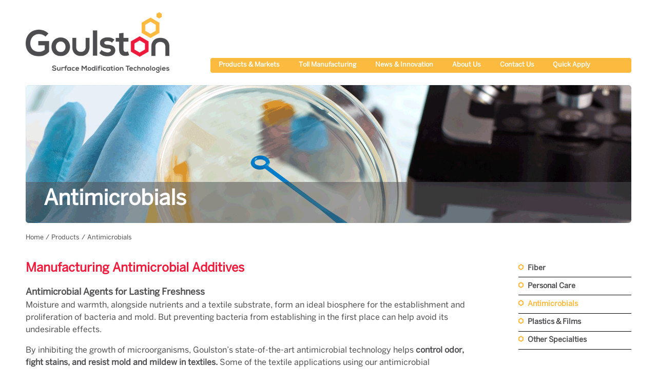

--- FILE ---
content_type: text/html
request_url: https://www.goulston.com/antimicrobials.php
body_size: 24858
content:
<!DOCTYPE html>
<html lang="en">
	<head>
		<title>Antimicrobial Agents | Goulston Technologies</title>
		<meta name="Description" CONTENT="Goulston Technologies is a leading developer and manufacturer of EPA-registered, ready-to-use antimicrobial agents to control the growth of microorganisms."/>		
				<meta charset="utf-8" />
		<meta http-equiv="x-ua-compatible" content="ie=edge" />
		<meta name="viewport" content="width=device-width, initial-scale=1, minimum-scale=1, maximum-scale=1" />
		<!--[if lt IE 9]>
		<script src="./assets/javascripts/html5.js"></script>
		<![endif]-->
		<!--[if (gt IE 8) | (IEMobile)]><!-->
		<link rel="stylesheet" href="./assets/stylesheets/unsemantic-grid-responsive-tablet.css" />
		<link rel="stylesheet" href="./assets/stylesheets/goulston_050222.4.css"
		<link rel="shortcut icon" href="http://www.goulston.com/favicon.ico" />
		<!--<![endif]-->
		<!--[if (lt IE 9) & (!IEMobile)]>
		<link rel="stylesheet" href="./assets/stylesheets/ie.css" />
		<![endif]-->
		<script>
		  (function(i,s,o,g,r,a,m){i['GoogleAnalyticsObject']=r;i[r]=i[r]||function(){
		  (i[r].q=i[r].q||[]).push(arguments)},i[r].l=1*new Date();a=s.createElement(o),
		  m=s.getElementsByTagName(o)[0];a.async=1;a.src=g;m.parentNode.insertBefore(a,m)
		  })(window,document,'script','//www.google-analytics.com/analytics.js','ga');

		  ga('create', 'UA-56321296-1', 'auto');
		  ga('send', 'pageview');

		</script>
	</head>
	<body>
		<div class="grid-container">			
			﻿<div class="hide-on-mobile hide-on-tablet">
        <div id="header">

        <div class="grid-25 tablet-grid-40 mobile-grid-80">
            <a href="index.php" target="_parent">
                <img src="images/logo.png" alt="Goulston | Surface Modification Technologies" width="100%"/>
            </a>

        </div>

        <div class="grid-70 prefix-5 tablet-grid-10 tablet-prefix-50 mobile-grid-15 mobile-prefix-5">

            <!-- <div class="searchbar">

            <div class="hide-on-mobile hide-on-tablet">

            <img src="images/searchbar.png" />

            </div>

            <div class="hide-on-mobile hide-on-desktop">

            <img src="images/searchbar-mobile.png" />

            </div>

            </div> -->

            <div class="hide-on-mobile hide-on-tablet">

                <div id="navigation-container">

                    <div id="navigation-menu">

                        <ul class="nav">

                            <li>
                                <a href="fiber.php" target="_parent" class="nav-item" id="products"> Products &amp;
                                    Markets </a>

                                <ul class="sec-nav">

                                    <li>
                                        <a href="fiber.php" target="_parent" class="sec-nav-item">Fiber</a>

                                        <ul class="tri-nav">

                                            <li class="tri-nav-item">
                                                <a href="fiber-spandex.php" target="_parent">• Spandex</a>
                                            </li>

                                            <li class="tri-nav-item">
                                                <a href="fiber-carpet.php" target="_parent"> • Carpet</a>
                                            </li>

                                            <li class="tri-nav-item">
                                                <a href="fiber-industrial.php" target="_parent"> • Industrial
                                                    Finishes</a>
                                            </li>

                                            <li class="tri-nav-item">
                                                <a href="fiber-filament.php" target="_parent"> • Filament</a>
                                            </li>

                                            <li class="tri-nav-item">
                                                <a href="fiber-staple.php" target="_parent"> • Staple</a>
                                            </li>

                                            <li class="tri-nav-item">
                                                <a href="fiber-nonwovens.php" target="_parent"> • Nonwovens</a>
                                            </li>

                                        </ul>

                                    </li>

                                    <li>
                                        <a href="personal-care.php" target="_parent" class="sec-nav-item">Personal
                                            Care</a>
                                    </li>

                                    <li>
                                        <a href="antimicrobials.php" target="_parent"
                                           class="sec-nav-item">Antimicrobials</a>
                                    </li>

                                    <li>
                                        <a href="plastics-films.php" target="_parent" class="sec-nav-item">Plastics
                                            &amp; Films</a>
                                    </li>

                                    <li>
                                        <a href="other-specialties.php" target="_parent" class="sec-nav-item">Other
                                            Specialties</a>
                                        <ul class="tri-nav">

                                            <li class="tri-nav-item">
                                                <a href="other-specialties-laundry.php" target="_parent">• Laundry
                                                    Additives</a>
                                            </li>

                                            <li class="tri-nav-item">
                                                <a href="other-specialties-polymer.php" target="_parent"> • Polymer
                                                    Additives</a>
                                            </li>

                                            <li class="tri-nav-item">
                                                <a href="other-specialties-chemicals.php" target="_parent"> • Specialty
                                                    Chemicals</a>
                                            </li>

                                            <li class="tri-nav-item">
                                                <a href="other-specialties-surfactants.php" target="_parent"> •
                                                    Surfactants</a>
                                            </li>

                                        </ul>

                                </ul>

                            </li>

                            <li>
                                <a href="toll-manufacturing.php" target="_parent" class="nav-item" id="toll"> Toll
                                    Manufacturing </a>
                            </li>

                            <li>
                                <a href="news-innovation.php" target="_parent" class="nav-item" id="news"> News &amp;
                                    Innovation </a>
                            </li>

                            <li>
                                <a href="about-goulston-story.php" target="_parent" class="nav-item" id="about"> About
                                    Us </a>

                                <ul class="sec-nav">

                                    <li>
                                        <a href="about-goulston-story.php" target="_parent" class="sec-nav-item">Goulston
                                            Story</a>
                                    </li>

                                    <li>
                                        <a href="about-competitive-values.php" target="_parent" class="sec-nav-item">Competitive
                                            Values</a>
                                    </li>

                                    <li>
                                        <a href="about-sustainability.php" target="_parent" class="sec-nav-item">Sustainability</a>
                                    </li>

                                    <li>
                                        <a href="about-community.php" target="_parent" class="sec-nav-item">Community
                                            Involvement</a>
                                    </li>

                                    <li>
                                        <a href="about-ticr.php" target="_parent" class="sec-nav-item">Transparency in Coverage Rule</a>
                                    </li>

                                </ul>

                            </li>

                            <li>
                                <a href="contact-global-reps.php" target="_parent" class="nav-item" id="contact">
                                    Contact Us </a>

                                <ul class="sec-nav">

                                    <li>
                                        <a href="contact-global-reps.php" target="_parent" class="sec-nav-item">Global
                                            Representatives</a>
                                    </li>

                                    <li>
                                        <a href="https://secure4.saashr.com/ta/6047090.careers?CareersSearch"
                                           target="_blank" class="sec-nav-item">Career Opportunities</a>
                                    </li>

                                    <li>
                                        <a href="contact-general.php" target="_parent" class="sec-nav-item">Contact
                                            Information</a>
                                    </li>

                                </ul>

                            </li>

                            <li>
                                <a href="https://secure4.saashr.com/ta/6047090.careers?CareersSearch" target="_blank"
                                   class="nav-item" id="contact"> Quick Apply </a>
                            </li>

                        </ul>

                    </div>

                </div>

            </div>

        </div>

    </div>

</div>

<div class="hide-on-desktop">
        <div id="mobile-header">

        <div class="grid-25 tablet-grid-40 mobile-grid-80">
            <a href="index.php" target="_parent"><img src="images/logo.png"
                                                      alt="Goulston | Surface Modification Technologies" width="100%"/></a>

        </div>

        <div class="grid-70 prefix-5 tablet-grid-10 tablet-prefix-50 mobile-grid-15 mobile-prefix-5">

            <a href="#" class="mobile-menu-icon"><img src="images/mobile-menu-icon.png"/></a>

        </div>

    </div>

</div>

<div class="hide-on-desktop mobile-menu-container">

    <div class="mobile-grid-100 tablet-grid-100 bottom-gutter">

        <a href="fiber.php" target="_parent" class="mobile-menu-link mobile-menu-link-expandable">
            <div class="mobile-menu-option clearfix">

                <div class="left">

                    Products &amp; Markets

                </div>

                <div class="right">

                    +

                </div>

            </div>
        </a>

        <div class="mobile-menu-expanded">

            <a href="fiber.php" target="_parent" class="mobile-menu-secondary">Fiber</a>

            <a href="fiber-spandex.php" class="mobile-menu-trimary">• Spandex</a>

            <a href="fiber-carpet.php" class="mobile-menu-trimary">• Carpet</a>

            <a href="fiber-industrial.php" class="mobile-menu-trimary">• Industrial Finishes</a>

            <a href="fiber-filament.php" class="mobile-menu-trimary">• Filament</a>

            <a href="fiber-staple.php" class="mobile-menu-trimary">• Staple</a>

            <a href="fiber-nonwovens.php" class="mobile-menu-trimary">• Nonwovens</a>

            <a href="personal-care.php" target="_parent" class="mobile-menu-secondary">Personal Care</a>
            <a href="antimicrobials.php" target="_parent" class="mobile-menu-secondary">Antimicrobials</a>
            <a href="plastics-films.php" target="_parent" class="mobile-menu-secondary">Plastics & Films</a>

            <a href="other-specialties.php" target="_parent" class="mobile-menu-secondary">Other Specialties</a>
            <a href="other-specialties-laundry.php" target="_parent" class="mobile-menu-trimary">• Laundry Additives</a>
            <a href="other-specialties-polymer.php" target="_parent" class="mobile-menu-trimary">• Polymer Additives</a>
            <a href="other-specialties-chemicals.php" target="_parent" class="mobile-menu-trimary">• Specialty
                Chemicals</a>
            <a href="other-specialties-surfactants.php" target="_parent" class="mobile-menu-trimary">• Surfactants</a>

        </div>

        <a href="toll-manufacturing.php" target="_parent" class="mobile-menu-link">
            <div class="mobile-menu-option clearfix">

                <div class="left">

                    Toll Manufacturing

                </div>

            </div>
        </a>

        <a href="news-innovation.php" target="_parent" class="mobile-menu-link">
            <div class="mobile-menu-option clearfix">

                <div class="left">

                    News &amp; Innovation

                </div>

            </div>
        </a>

        <a href="about-goulston-story.php" target="_parent" class="mobile-menu-link mobile-menu-link-expandable">
            <div class="mobile-menu-option clearfix">

                <div class="left">

                    About Us

                </div>

                <div class="right">

                    +

                </div>

            </div>
        </a>

        <div class="mobile-menu-expanded">

            <a href="about-goulston-story.php" target="_parent" class="mobile-menu-secondary">Goulston Story</a>

            <a href="about-competitive-values.php" target="_parent" class="mobile-menu-secondary">Competitive Values</a>

            <a href="about-sustainability.php" target="_parent" class="mobile-menu-secondary">Sustainability</a>

            <a href="about-community.php" target="_parent" class="mobile-menu-secondary">Community Involvement</a>

            <a href="about-ticr.php" target="_parent" class="mobile-menu-secondary">Transparency in Coverage Rule</a>

        </div>

        <a href="contact-global-reps.php" target="_parent" class="mobile-menu-link mobile-menu-link-expandable">
            <div class="mobile-menu-option clearfix">

                <div class="left">

                    Contact Us

                </div>

                <div class="right">

                    +

                </div>

            </div>
        </a>

        <div class="mobile-menu-expanded">

            <a href="contact-global-reps.php" target="_parent" class="mobile-menu-secondary">Global Representatives</a>

            <a href="https://secure4.saashr.com/ta/6047090.careers?CareersSearch" target="_blank"
               class="mobile-menu-secondary">Career Opportunities</a>

            <a href="contact-general.php" target="_parent" class="mobile-menu-secondary">Contact Information</a>

        </div>

        <a href="https://secure4.saashr.com/ta/6047090.careers?CareersSearch" target="_blank" class="mobile-menu-link">
            <div class="mobile-menu-option clearfix">

                <div class="left">

                    Quick Apply

                </div>

            </div>
        </a>

    </div>

</div>
			<div class="grid-100 tablet-grid-100 mobile-grid-100 vertical-gutter2 bottom-gutter">
				<div class="banner">
					<div class="banner-image">
						<img class="internal-banner" src="images/research-and-development-of-ready-to-use-antimicrobials.png" alt="Image of a scientist developing ready-to-use antimicrobials." width="100%" />
					</div>
					<div class="secondary-banner-text">
						<h1>Antimicrobials</h1>
					</div>
				</div>
			</div>
			<div class="hide-on-mobile hide-on-tablet">
				<div class="grid-100 bottom-gutter breadcrumbs">
					<a href="index.php" target="_parent">Home</a>&nbsp;&nbsp;/&nbsp;&nbsp;Products&nbsp;&nbsp;/&nbsp;&nbsp;Antimicrobials
				</div>
			</div>
			<div class="grid-75 tablet-grid-100 mobile-grid-100 vertical-gutter2 bottom-gutter">
				<h1 class="page-header">Manufacturing Antimicrobial Additives</h1>
<h2 class="page-teaser">Antimicrobial Agents for Lasting Freshness</h2>
				<p>Moisture and warmth, alongside nutrients and a textile substrate, form an ideal biosphere for the establishment and proliferation of bacteria and mold. But preventing bacteria from establishing in the first place can help avoid its undesirable effects.</p><br/>

<p>By inhibiting the growth of microorganisms, Goulston’s state-of-the-art antimicrobial technology helps <strong>control odor, fight stains, and resist mold and mildew in textiles.</strong> Some of the textile applications using our antimicrobial technologies include: </p>
<ul>
  <li> Home fashions (bedding, pillows and linens)</li>
  <li>Outdoor furnishings (cushions, awnings and fabrics)</li>
  <li>Apparel (athletic uniforms, sportswear, footwear and outerwear) </li>
</ul>

<h2 class="page-teaser">Lurol Antimicrobial Agents for Textiles</h2>
				<p>Control mold, mildew and bacteria with EPA registered <strong>ready-to-use antimicrobials</strong> (Lurol<sup>®</sup> Ag-1500 – a silver ion-based polymer system or Lurol AM-7 – based on quaternary ammonium silane chemistry).</p><br/>
                
                <p>Quaternary ammonium silane provides commercially proven technology for >20 years.  Lurol AM-7 controls bacterial and fungal growth by killing by contact.   Lurol AM-7 provides the target performance properties without the presence of solvents for improved environmental properties.</p><br/>   

<p>Lurol Ag-1500 is based on Dow Chemical’s SILVADUR™ employing a <strong>Smart Release technology</strong> that releases silver ions from the polymer when bacteria come in contact with the fabric.  Silver ions are contained in a polymer that is held to the fabric surface by adsorption and electrostatic forces.</p><br/>

<p>The delivery of silver ions via polymer technology makes <strong>Lurol Ag-1500 durable and safe. </strong>And because it does not chemically react with the fabric, it does not change the nature, color, hand or other properties of the treated textile. Lurol Ag-1500 can provide effective and long-lasting antimicrobial activity for more than 50 launderings at adequate add-on levels and application treatments.</p>


<h2 class="page-teaser">Silver Antimicrobial Properties</h2>
				<p>For thousands of years silver has proved to be an effective agent against a broad spectrum of microorganisms. While metallic silver is relatively inert, <strong>silver ions</strong> attack bacteria by blocking enzymes, inactivating proteins and locking the cell membrane – rendering bacteria incapable of performing vital functions like breathing, feeding, excreting and reproducing.</p><br/>

<p>There are no bacteria capable of developing resistance to these three mechanisms, so you can rest assured bacteria is effectively treated.
</p>

<h2 class="page-teaser">A World of Textile Applications for Antimicrobial Additives</h2>
				<p>There are endless opportunities to use antimicrobial additives in our lives today – everywhere we go and in everything we do and everything around us. Lurol AM-7 and Lurol Ag-1500 can be used in so many textile applications that we are only just scraping the surface. Whatever your antimicrobial application is, Goulston can help.</p><br/>

<p><strong>A Sampling of Antimicrobial End Uses:</strong></p>
<ul>
  <li> Automotive applications (carpets, head liners, cabin filters)</li>
  <li>Outdoor applications (awnings, tents, upholstery, furniture, carpets, synthetic turf)</li>
  <li>Domestic textiles (bedding, towels, upholstery, carpets, curtains, pillows)</li>
  <li>Apparel (intimates, footwear, sportswear, jeans, caps, jackets, etc.)</li>
  <li>Household (air filters, carpets, bath mats, cleaning cloths/wipes) </li>
</ul>

          </div>
			<div class="hide-on-mobile hide-on-tablet">
                <div class="grid-20 prefix-5 vertical-gutter2">
                    					<div class="page-menu">

						<div class="page-menu-entry">

							<img src="images/page-menu-icon.png" class="page-menu-icon"/><a href="fiber.php" target="_parent" class="">Fiber</a>
							
						</div>

						<div class="page-menu-entry">

							<img src="images/page-menu-icon.png" class="page-menu-icon"/><a href="personal-care.php" target="_parent" class="">Personal Care</a>

						</div>

						<div class="page-menu-entry">

							<img src="images/page-menu-icon.png" class="page-menu-icon"/><a href="antimicrobials.php" target="_parent" class="active">Antimicrobials</a>

						</div>

						<div class="page-menu-entry">

							<img src="images/page-menu-icon.png" class="page-menu-icon"/><a href="plastics-films.php" target="_parent" class="">Plastics &amp; Films</a>

						</div>

						<div class="page-menu-entry">

							<img src="images/page-menu-icon.png" class="page-menu-icon"/><a href="other-specialties.php" target="_parent" class="">Other Specialties</a>

						</div>

					</div>                </div>
            </div>
			<div class="grid-20 prefix-80 tablet-grid-30 tablet-prefix-70 mobile-grid-80 mobile-suffix-20 double-gutter">
  <a href="index.php" target="_parent"><img src="images/logo.png" alt="Goulston Technologies, Inc." width="100%" /></a>

</div>

<div class="grid-30 suffix-25 tablet-grid-45 tablet-suffix-5 mobile-grid-70 double-gutter" id="copyright">

  <p class="footer-contact">

    Goulston Technologies, Inc.
    <br/>

    700 North Johnson St., Monroe, NC 28110
    <br/>

    704-289-6464 | 800-Goulston (800-468-5786)

  </p>
  <br/>

  <p>

    Copyright &copy;
    <script type="text/javascript">
		// <![CDATA[
		document.write(new Date().getFullYear());
		// ]]>
    </script> Goulston. All rights reserved.

  </p>

  <p>

    <a href="disclaimer.php" target="_parent">Disclaimer</a>

    &nbsp;&nbsp;|&nbsp;&nbsp;

    <a href="site-map.php" target="_parent">Site Map</a>

  </p>

</div>

<div class="grid-45 tablet-grid-50 mobile-grid-30 social-icons double-gutter">

  <div class="hide-on-tablet hide-on-mobile">

    <a style="margin-right:0;" href="https://www.linkedin.com/company/goulston-technologies-inc" target="_blank"><img src="images/linkedin-icon.png" alt="LinkedIn" width="10%" /></a>

  </div>

  <div class="hide-on-desktop hide-on-mobile">

    <a href="https://www.linkedin.com/company/goulston-technologies-inc" target="_blank"><img src="images/linkedin-icon.png" alt="LinkedIn" width="15%" /></a>

  </div>

  <div class="hide-on-desktop hide-on-tablet">

    <a href="https://www.linkedin.com/company/goulston-technologies-inc" target="_blank"><img src="images/linkedin-icon.png" alt="LinkedIn" width="100%" /></a>

  </div>

</div>

<!-- <div class="grid-10 tablet-grid-15 mobile-grid-20 social-icons double-gutter">
  <div class="hide-on-tablet hide-on-mobile">

    <a href="pdf/GOULSTON_TECHNOLOGIES_INC_EcoVadis_Rating_Certificate_2019_11_06.pdf" target="_blank"><img src="images/ecovadis_seal.png" alt="ecovadis" width="100%" /></a>

  </div>
  
  <div class="hide-on-desktop hide-on-mobile">

    <a href="pdf/GOULSTON_TECHNOLOGIES_INC_EcoVadis_Rating_Certificate_2019_11_06.pdf" target="_blank"><img src="images/ecovadis_seal.png" alt="ecovadis" width="100%" /></a>

  </div>
  
  <div class="hide-on-desktop hide-on-tablet">

    <a href="pdf/GOULSTON_TECHNOLOGIES_INC_EcoVadis_Rating_Certificate_2019_11_06.pdf" target="_blank"><img src="images/ecovadis_seal.png" alt="ecovadis" width="100%" /></a>

  </div>

</div> -->		</div>
				<script src="./assets/javascripts/jquery.js"></script>
		<script src="./assets/javascripts/FlowType.js"></script>
		<script src="./assets/javascripts/goulston.js"></script>	</body>
</html>

--- FILE ---
content_type: text/css
request_url: https://www.goulston.com/assets/stylesheets/goulston_050222.4.css
body_size: 14518
content:
@font-face {
    font-family: 'BentonSans';
    src: local('BentonSans');
    src: url('../fonts/BentonSans-Regular.woff');
}

@font-face {
    font-family: 'BentonSansBold';
    src: local('BentonSansBold');
    src: url('../fonts/BentonSans-Bold.woff');
}

/**
 * ----------------------------------------
 * animation flash-bg
 * ----------------------------------------
 */
@-webkit-keyframes flash-bg {
    0%,
    50%,
    100% {
        background: rgba(252, 186, 63, 0.6);
    }
    25%,
    75% {
        background: rgba(252, 186, 63, 0.25);
    }
}

@keyframes flash-bg {
    0%,
    50%,
    100% {
        background: rgba(252, 186, 63, 0.6);
    }
    25%,
    75% {
        background: rgba(252, 186, 63, 0.25);
    }
}


body {

    font-size: 16px;
    font-family: 'BentonSans';
    color: #4d4d4f;
}

h1, h2, h3, h4, h5, h6, p, a {

    margin: 0;
    padding: 0;
    line-height: 1.5;
}

h1 {

    font-size: 2.6em;
}

h2 {

    font-size: 2em;
}

h3 {

    font-size: 1.1em;
}

a {

    color: #ed1a3b;
    font-weight: bold;
    text-decoration: none;
}

a:hover {

    text-decoration: underline;
}

ul {
    margin: 0;
    padding-left: 16px;
    line-height: 1.5em;
}

.clearfix:after {

    clear: both;
    content: "";
    display: block;
    height: 0;
}

.left {

    float: left;
}

.right {

    float: right;
}

.left:after, .right:after {

    content: '';
    display: block;
    clear: both;
}

.vertical-gutter {

    margin-top: 16px;
}

.vertical-gutter2 {

    padding-top: 16px;
}

.double-gutter {

    padding-top: 32px;
}

.bottom-gutter {

    padding-bottom: 16px;
}

.site-map a {
    line-height: 1.4em;
}

.site-map a:active, .site-map a:visited, .site-map a:link {
    color: #4d4d4f;
    text-decoration: none;
    font-weight: normal;
}

.site-map a:hover {
    color: #4d4d4f;
    text-decoration: underline;
    font-weight: normal;
}

#head-container {

}

#navigation-container {

    position: relative;
}

#navigation-menu {

    width: 100%;
    margin-top: 10.3%;
    padding: 5px 0;
}

#navigation-menu a:first-child {

}

#products {

}

#toll {

}

#news {

}

#about {

}

#contact {

}

.nav-item {

    display: inline-block;
}

.nav-item {

    color: #fff;
    font-size: 0.8em;
    font-weight: bold;
    text-align: left;
    text-decoration: none;
    padding: 5px 0;
}

ul.nav {

    margin: 0;
    padding: 0;
    background-color: #fcba3f;
    -webkit-border-radius: 4px;
    -moz-border-radius: 4px;
    border-radius: 4px;
}

ul.nav > li {
    position: relative;
}

ul.nav li > ul {
    left: 0;
    width: 150px;
}

.nav li {

    list-style: none;
    display: inline;
    margin-left: 4%;
}

.nav li:first-child {

    margin-left: 2%;
}

.sec-nav-item {

    text-decoration: none;
    color: #4d4d4f;
}

.tri-nav {

    margin-top: 5px;
}

.tri-nav-item a {

    text-decoration: none;
    color: #4d4d4f;
    font-size: 1.1em;
    font-weight: normal !important;
}

.tri-nav-item a:hover {

    text-decoration: underline;
    color: #4d4d4f;
    font-size: 1.1em;
    font-weight: normal !important;
}

.nav li ul {

    position: absolute;
    visibility: hidden;
    z-index: 99;
    background-color: #fee3b3;
    padding: 10px 25px;
    font-size: .8em;
}

.nav li ul li {

    display: block;
    font-weight: bold;
    margin-top: 10px;
    margin-left: 0;
}

.nav li ul li:first-child {

    margin-top: 0;
    margin-left: 0;
}

.nav li ul li ul {

    position: relative;
    padding: 0 0 0 10px;
    font-weight: normal;
}

.specialty-feature {

    border-radius: 0.35em;
}

.banner {

    position: relative;
    border-radius: 0.3em;
}

.internal-banner {

    border-radius: 0.35em;
}

.banner-text {

    color: #ed1a3b;
    position: absolute;
    top: 12%;
    left: 3%;
    width: 30%;
}

.secondary-banner-text {

    color: #fff;
    position: absolute;
    bottom: 7%;
    left: 3%;
    width: 30%;
}

.tile {

    position: relative;
    color: #fff;
}

.tile a {
    line-height: normal;
    color: #fff;
    font-weight: normal;
}

.tile-image {

}

.tile-txt {

    position: absolute;
    bottom: 0;
    left: 0;
    padding: 5% 5% 6%;
}

.tile-txt p {

    font-size: 1.25em;
}

#gray-area {

    background-color: #ededed;
    -webkit-border-radius: 4px;
    -moz-border-radius: 4px;
    border-radius: 4px;
    padding: 0 0 30px;
}

.entry {

    padding: 0 5%;
    margin-top: 30px;
}

@media (min-width: 1025px) {
    /* DESKTOP */
    #gray-area {

        padding: 30px 0;
    }

    .entry-first {

        margin-top: 0;
    }

    .border-right {

        background-image: url("images/dottedline.png");
        background-repeat: repeat-y;
        background-position: right;
    }

}

@media (min-width: 768px) and (max-width: 1024px) {
    /* TABLET */
    .entry {

        padding: 0 3%;
    }

    .mobile-menu-link {

        font-size: 1em !important;
    }

    .mobile-menu-option {

        padding: 1.5% 3% 2% !important;
    }

    .mobile-menu-expanded a {

        font-size: 1em !important;
    }

}

@media (max-width: 767px) {
    /* MOBILE */
    .entry {

        padding: 0 3%;
        margin-top: 20px;
    }

    .entry h3 {

        font-size: 1em;
    }

    .entry p {

        font-size: .80em;
        margin-top: 1%;
    }

    .mobile-menu-icon img {

        width: 35px;
    }

    .searchbar .hide-on-desktop img {

        width: 100px;
    }

}

.mobile-slider {

    display: block;
    text-decoration: none;
}

.mobile-tile {

    border-bottom: 2px solid #4d4d4f;
    height: 33px;
    margin-top: 11px;
    color: #4d4d4f;
    text-decoration: none;
}

.mobile-tile-text {

    background-color: #ededed;
    padding: 3%;
    border-bottom: 2px solid #4d4d4f;
    display: none;
}

.mobile-tile-text h2 {

    font-size: 1.3em;
    color: #fcba3e;
}

.mobile-tile-text p {

    font-size: .8em;
}

.social-icons {

    text-align: right;
}

.social-icons a {

    margin-right: 4%;
}

#copyright p {

    font-size: .8em;
    color: #4d4d4f;
}

#copyright p a {

    color: #4d4d4f;
    text-decoration: none;
}

#copyright p.footer-contact {
    font-size: .9em;
    margin-bottom: 10px;
}

#abz-link {
    text-align: right;
    margin-top: 15%;
}

#abz-link p {
    font-size: .8em;
}

#abz-link a {
    color: #4d4d4f;
    text-decoration: none;
}

#abz-link-tablet {
    text-align: right;
    margin-top: 23%;
}

#abz-link-tablet p {
    font-size: .8em;
}

#abz-link-tablet a {
    color: #4d4d4f;
    text-decoration: none;
}

}
#abz-link-mobile {
    text-align: left;
}

#abz-link-mobile p {
    font-size: .8em;
}

#abz-link-mobile a {
    color: #4d4d4f;
    text-decoration: none;
}

.mobile-menu-link {

    color: #fff;
    text-decoration: none;
    background-color: #fcba3e;
    display: block;
    font-size: .8em;
    font-weight: bold;
}

.mobile-menu-option {

    display: block;
    height: 17px;
    padding: 2% 3%;
    border-bottom: 1px solid #fff;
}

.mobile-menu-expanded {

    background-color: #fee3b3;
    padding: 2% 6%;
    display: none;
}

.mobile-menu-expanded a {

    color: #4d4d4f;
    font-size: .8em;
    text-decoration: none;
    font-weight: bold;
}

.mobile-menu-expanded a.mobile-menu-secondary {

    display: block;
}

.mobile-menu-expanded a.mobile-menu-trimary {

    font-weight: normal;
    padding-left: 3%;
    display: block;
}

.mobile-menu-icon {

    position: absolute;
    bottom: 0;
    right: 1.3%;
}

.searchbar {

    position: absolute;
    top: 0;
    right: 1.3%;
}

#header {

    position: relative;
}

#mobile-header {

    position: relative;
    overflow: auto;
}

#concrete-header {
    width: 38% !important;
}

#toll-header {
    width: 34% !important;
}

#news-header {
    width: 33% !important;
}

#specialties-header {
    width: 34% !important;
}

.mobile-menu-container {

    display: none;
}

.page-header {

    font-size: 1.5em;
    color: #ed1a3b;
}

.page-teaser {

    font-size: 1.1em;
    margin-top: 16px;
}

.page-teaser-link {

    color: #4d4d4f;
    text-decoration: none;
}

.page-menu {

}

.page-menu a {

    color: #4d4d4f;
    text-decoration: none;
    font-size: .9em;
}

.page-menu a.active {

    color: #fcba3e;
    font-weight: bold;
    font-size: 0.9em;
}

.page-menu-icon {

    margin-right: 8px;
}

.page-menu-entry {

    padding: 3% 0;
    border-bottom: 1px solid #000;
}

.read-more {

    padding-top: 5px;
}

.read-more a {

    color: #4d4d4f;
    text-decoration: none;
    text-transform: uppercase;
}

.mobile-tile-text .read-more {

    font-size: .8em;
}

.breadcrumbs {

    font-size: .8em;
}

.breadcrumbs a {

    color: #4d4d4f;
    text-decoration: none;
    font-weight: normal !important;
}

/***Table Styles***/
table {
    color: #7b7b7b;
    border-spacing: 10px;
    border-collapse: separate;
}

th {
    background: #E9E9E9;
    text-align: left;
    padding: 12px;
}

td {
    border-bottom: 2px solid #a0a0a0;
    padding: 0 12px 9px;
}

/***Employment Styles***/
.employment {
    font-size: 0.9em;
}

.employment p, .employment h3 {
    margin-bottom: 10px;
}

.employment .small-label {
    font-size: 0.7em;
    font-weight: bold;
}

.legend {
    margin-bottom: 40px !important;
}

.red {
    color: #ed1a3b;
}

.employment-form-container .textfield {
    width: 100%;
    height: 25px;
    border: 1px solid #4d4d4f;
    border-radius: 0.35em;
    -moz-box-shadow: inset 0 1px 4px rgba(0, 0, 0, .4);
    -webkit-box-shadow: inset 0 1px 4px rgba(0, 0, 0, .4);
    box-shadow: inset 0 1px 4px rgba(0, 0, 0, .24);
    padding-left: 10px;
    padding-right: 10px;
}

.employment-form-container .textarea {
    width: 100%;
    height: 125px;
    border: 1px solid #4d4d4f;
    border-radius: 0.35em;
    -moz-box-shadow: inset 0 1px 4px rgba(0, 0, 0, .4);
    -webkit-box-shadow: inset 0 1px 4px rgba(0, 0, 0, .4);
    box-shadow: inset 0 1px 4px rgba(0, 0, 0, .24);
    padding: 10px;
}

.employment-form-container div {
    margin-bottom: 20px;
}

.employment-form-container label {
    display: block;
    margin-bottom: 7px;
}

#controls-container {
    margin-top: 110px;
}

.submit-button, .reset-button {
    color: #fff;
    font-weight: bold;
    background-color: #fcba3e;
    box-shadow: none;
    -moz-box-shadow: none;
    -webkit-box-shadow: none;
    border-radius: 0.35em;
    border: 1px solid #fcba3e;
    padding: 5px;
    font-size: 1.1em;
    cursor: pointer;
}

.reset-button {
    margin-left: 20px;
}

.HR-info {
    margin-top: 11%;
}

.HR-info-mobile {
    margin-top: 30px;
}

#file-container > input {
    height: 30px;
}

#error-container p {
    color: #ed1a3b;
    margin: 0;
}

#recaptcha-container {
    clear: both;
}

#recaptcha-container > div {
    float: left;
}

#interested-container .checkboxWithLabel {
    display: block;
    padding-left: 15px;
    text-indent: -15px;
    font-size: 12px;
}

#interested-container input {
    width: 13px;
    height: 13px;
    padding: 0;
    margin: 0;
    vertical-align: bottom;
    position: relative;
    top: -1px;
    margin-right: 10px;
    *overflow: hidden;
}


/***SDS And Document Links***/
.hide-on-desktop .document-links {
    width: 50%;
}

.document-links {
    border: 1px solid #000;
    margin-top: 15px;
    padding: 15px;
}

.document-links h3 {
    font-weight: bold;
}

.documents {
    margin: 25px 0;
}

.document {
    background: #e6e6e6;
    padding: 10px;
    font-size: 1em;
    height: 30px;
}

.document-icon {
    float: left;
}

.document-name {
    float: left;
    margin-left: 10px;
    margin-top: 5px;
}

.document-name a {
    color: #8d8a88;
}

.sheets {
    margin-top: 20px;
    margin-left: 10px;
    font-size: 0.7em;
}

.sheet {
    margin-top: 20px;
}

.sheet-title {

}

.sheet-description {

}

/***Whitepaper Hub Styles***/
#download-pdf-container .textfield {
    width: 90%;
    height: 25px;
    border: 1px solid #4d4d4f;
    border-radius: 0.35em;
    -moz-box-shadow: inset 0 1px 4px rgba(0, 0, 0, .4);
    -webkit-box-shadow: inset 0 1px 4px rgba(0, 0, 0, .4);
    box-shadow: inset 0 1px 4px rgba(0, 0, 0, .24);
    padding-left: 10px;
    padding-right: 10px;
}

#download-pdf-container div {
    margin-bottom: 20px;
}

#download-pdf-container label {
    display: block;
    margin-bottom: 7px;
}

.controls button.filter {
    color: #4d4d4f;
    font-size: 0.9em;
    padding: 0;
    margin: 0;
    border: none;
    border-spacing: 0;
    outline: none;
    background: transparent;
    font-weight: bold;
    font-family: "BentonSans";
    text-align: left;
    text-indent: 0;
    list-style: none outside none;
    cursor: pointer;
}

button.filter::-moz-focus-inner {
    border: 0;
    padding: 0;
}

#whitepapers .mix {
    display: none;
}

.whitepaper-tile-txt {
    position: absolute;
    bottom: 0;
    left: 0;
    padding: 5% 5% 6%;
}

.whitepaper-tile-txt p {
    font-size: 1.25em;
}

#download-pdf-container .submit-button {
    width: 95%;
}

.mobile-menu-expanded a {
    padding: 5px 0;
}

.nowHiring {
    display: block;
    text-decoration: none;
    color: #ed1a3b;
    font-size: 1.2em;
    font-weight: 700;
    padding: 5px;
    text-align: center;
    margin-bottom: 20px;
    text-transform: uppercase;
    font-family: 'BentonSansBold';
    border: 2px solid rgb(252, 186, 63);
    border-radius: 4px;
    background: rgba(252, 186, 63, 0.6);
    text-shadow: rgba(255, 255, 255, 0.9) 0 0 39px;
    /*box-shadow: 0 0 10px 0 rgba(252, 186, 63, 0.9);*/
    /*-webkit-box-shadow: 0 0 10px 0 rgba(252, 186, 63, 0.9);*/
    /*-moz-box-shadow: 0 0 10px 0 rgba(252, 186, 63, 0.9);*/
    -webkit-animation: flash-bg 1.8s 0.7s infinite both;
    animation: flash-bg 1.8s 0.7s infinite both;
}


--- FILE ---
content_type: application/javascript
request_url: https://www.goulston.com/assets/javascripts/goulston.js
body_size: 2461
content:
$(function() {
	$('.tile-txt').flowtype({
		minFont : 1,
		maxFont : 16,
		fontRatio : 22
	});
	$('.entry').flowtype({
		minFont : 1,
		maxFont : 16,
		fontRatio : 16
	});
	$('.banner-text').flowtype({
		minFont : 1,
		maxFont : 16,
		fontRatio : 22
	});
	$('.secondary-banner-text').flowtype({
		minFont : 1,
		maxFont : 16,
		fontRatio : 22
	});
	$('#copyright').flowtype({
		minFont : 1,
		maxFont : 16,
		fontRatio : 22
	});
	$('.mobile-tile-text').flowtype({
		minFont : 1,
		maxFont : 16,
		fontRatio : 22
	});
	
     //var objHeight = 0;
     //$.each($('#header').children(), function(){
     //       objHeight += $(this).height();
     //});
     //('#header').height(objHeight);
     
	$('.mobile-tile-plus').text('+');
	$('.mobile-slider').on('click', function(e){
		e.preventDefault();
		if ($('.mobile-tile', this).css('border-bottom-width') == '2px') {
			$('.mobile-tile', this).css('border-bottom-width', '0px');
		} else if ($('.mobile-tile', this).css('border-bottom-width') == '0px') {
			$('.mobile-tile', this).delay('fast').queue(function() {
				$(this).css('border-bottom-width', '2px');
				$(this).dequeue();
			});
		}
		if ($('.mobile-tile-plus', this).text() == '+') {
			$('.mobile-tile-plus', this).text('-');
		} else if ($('.mobile-tile-plus', this).text() == '-') {
			$('.mobile-tile-plus', this).text('+');
		}
		$(this).next().slideToggle('fast', function() {
			//done
		});
	});
	
	$('.right').text('+');
	$('.mobile-menu-link-expandable').on('click', function(e){
		e.preventDefault();
		if ($('.mobile-menu-option', this).css('border-bottom-width') == '1px') {
			$('.mobile-menu-option', this).css('border-bottom-width', '0px');
		} else if ($('.mobile-menu-option', this).css('border-bottom-width') == '0px') {
			$('.mobile-menu-option', this).delay('fast').queue(function() {
				$(this).css('border-bottom-width', '1px');
				$(this).dequeue();
			});
		}
		if ($('.right', this).text() == '+') {
			$('.right', this).text('-');
		} else if ($('.right', this).text() == '-') {
			$('.right', this).text('+');
		}
		$(this).next().slideToggle('fast', function() {
			//done
		});
	});
	
	$('.mobile-menu-icon').on('click', function(e){
		$('.mobile-menu-icon').css('display','none');
		$('.mobile-menu-container').slideToggle('fast', function() {
		});
	});			
	
	function openSubMenu() { 
		$(this).find('ul').css('visibility', 'visible'); 
	};	
	function closeSubMenu() { 
		$(this).find('ul').css('visibility', 'hidden'); 
	};
	$('.nav > li').bind('mouseover', openSubMenu);	
	$('.nav > li').bind('mouseout', closeSubMenu);
});

--- FILE ---
content_type: application/javascript
request_url: https://www.goulston.com/assets/javascripts/FlowType.js
body_size: 1122
content:
/*
* FlowType.JS v1.1
* Copyright 2013-2014, Simple Focus http://simplefocus.com/
*
* FlowType.JS by Simple Focus (http://simplefocus.com/)
* is licensed under the MIT License. Read a copy of the
* license in the LICENSE.txt file or at
* http://choosealicense.com/licenses/mit
*
* Thanks to Giovanni Difeterici (http://www.gdifeterici.com/)
*/
(function($) {
$.fn.flowtype = function(options) {
// Establish default settings/variables
// ====================================
var settings = $.extend({
maximum : 9999,
minimum : 1,
maxFont : 9999,
minFont : 1,
fontRatio : 35
}, options),
// Do the magic math
// =================
changes = function(el) {
var $el = $(el),
elw = $el.width(),
width = elw > settings.maximum ? settings.maximum : elw < settings.minimum ? settings.minimum : elw,
fontBase = width / settings.fontRatio,
fontSize = fontBase > settings.maxFont ? settings.maxFont : fontBase < settings.minFont ? settings.minFont : fontBase;
$el.css('font-size', fontSize + 'px');
};
// Make the magic visible
// ======================
return this.each(function() {
// Context for resize callback
var that = this;
// Make changes upon resize
$(window).resize(function(){changes(that);});
// Set changes on load
changes(this);
});
};
}(jQuery));

--- FILE ---
content_type: text/plain
request_url: https://www.google-analytics.com/j/collect?v=1&_v=j102&a=992000649&t=pageview&_s=1&dl=https%3A%2F%2Fwww.goulston.com%2Fantimicrobials.php&ul=en-us%40posix&dt=Antimicrobial%20Agents%20%7C%20Goulston%20Technologies&sr=1280x720&vp=1280x720&_u=IEBAAEABAAAAACAAI~&jid=1083665359&gjid=1218685030&cid=1808359351.1769439812&tid=UA-56321296-1&_gid=337692620.1769439812&_r=1&_slc=1&z=1169014322
body_size: -450
content:
2,cG-TD6XFQW0T9